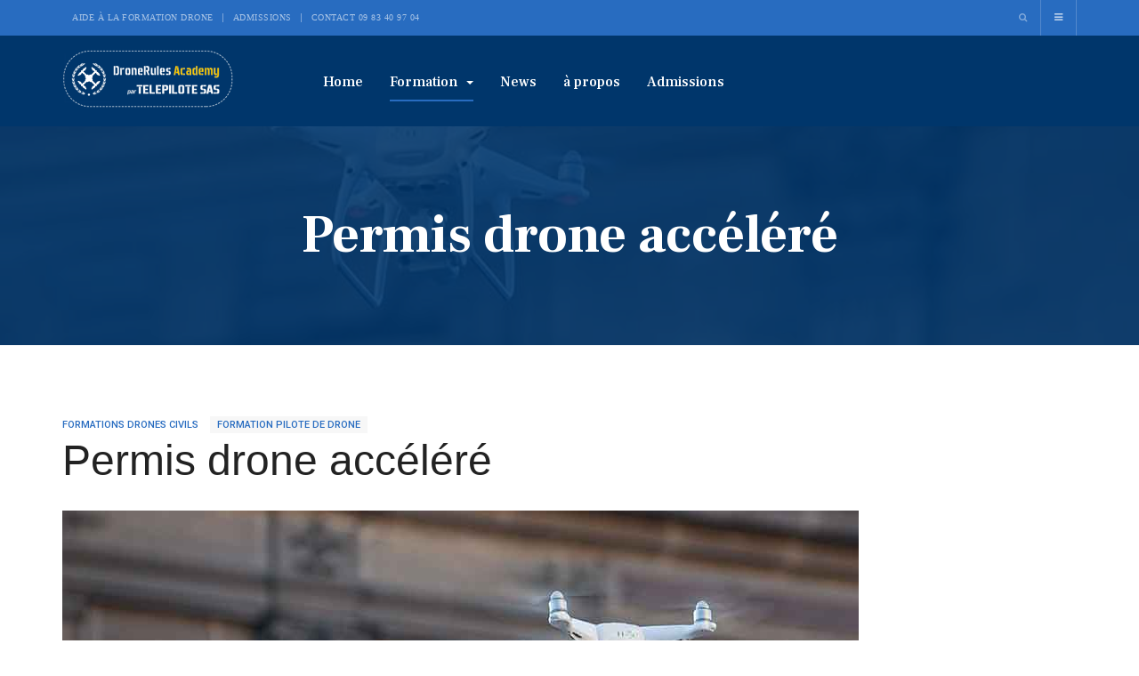

--- FILE ---
content_type: text/html; charset=utf-8
request_url: https://www.dronerules.academy/nos-formations-drones/pilote-de-drone/formation-de-pilote-de-drone-civil
body_size: 11808
content:

<!DOCTYPE html>
<html lang="fr-fr" dir="ltr"
	  class='com_content view-article itemid-340 j39 mm-hover'>

<head>
	<base href="https://www.dronerules.academy/nos-formations-drones/pilote-de-drone/formation-de-pilote-de-drone-civil" />
	<meta http-equiv="content-type" content="text/html; charset=utf-8" />
	<meta name="keywords" content="formation drone, pilote de drone, ecole drone, permis drone, open, spécifique, sts 01, sts02" />
	<meta name="description" content="Formation de pilote de drone civil accéléré" />
	<meta name="generator" content="Joomla! - Open Source Content Management" />
	<title>Formation de pilote de drone civil accéléré - DroneRules Academy par TELEPILOTE SAS</title>
	<link href="/templates/ja_alumni/favicon.ico" rel="shortcut icon" type="image/vnd.microsoft.icon" />
	<link href="/t3-assets/css/css-c2c5c-19809.css" rel="stylesheet" type="text/css" media="all" />
	<link href="/t3-assets/css/css-8a451-72467.css" rel="stylesheet" type="text/css" media="all" />
	<link href="//fonts.googleapis.com/css?family=Frank+Ruhl+Libre:400,500,700|Libre+Franklin:400,500,700" rel="stylesheet" type="text/css" />
	<link href="//fonts.googleapis.com/css?family=Roboto:400,500,700,900" rel="stylesheet" type="text/css" />
	<link href="/t3-assets/css/css-57e4f-72467.css" rel="stylesheet" type="text/css" media="all" />
	<script type="application/json" class="joomla-script-options new">{"csrf.token":"aeb508b14cfa7e1e8b75b60ddeb8a872","system.paths":{"root":"","base":""},"system.keepalive":{"interval":840000,"uri":"\/component\/ajax\/?format=json"},"joomla.jtext":{"JLIB_FORM_FIELD_INVALID":"Champ invalide&#160;:&#160;"}}</script>
	<script src="/t3-assets/js/js-eab3a-19809.js" type="text/javascript"></script>
	<script src="https://www.dronerules.academy/media/com_acymailing/js/acymailing_module.js?v=561" type="text/javascript" async="async"></script>
	<script src="/t3-assets/js/js-5b1f4-99488.js" type="text/javascript"></script>
	<script type="text/javascript">
	window.addEvent('domready', function(){
						$$('dl#article65-tabs.tabs').each(function(tabs){
							new JTabs(tabs, {"titleSelector": "dt.tabs","descriptionSelector": "dd.tabs","useStorage": true});
						});
					});jQuery(function($){ initTooltips(); $("body").on("subform-row-add", initTooltips); function initTooltips (event, container) { container = container || document;$(container).find(".hasTooltip").tooltip({"html": true,"container": "body"});} });jQuery(window).on('load',  function() {
				new JCaption('img.caption');
			});	if(typeof acymailingModule == 'undefined'){
				var acymailingModule = [];
			}
			
			acymailingModule['emailRegex'] = /^[a-z0-9!#$%&\'*+\/=?^_`{|}~-]+(?:\.[a-z0-9!#$%&\'*+\/=?^_`{|}~-]+)*\@([a-z0-9-]+\.)+[a-z0-9]{2,10}$/i;

			acymailingModule['NAMECAPTION'] = 'Nom Prénom';
			acymailingModule['NAME_MISSING'] = 'Please enter your name';
			acymailingModule['EMAILCAPTION'] = 'Courriel';
			acymailingModule['VALID_EMAIL'] = 'Please enter a valid e-mail address';
			acymailingModule['ACCEPT_TERMS'] = 'Please check the Terms and Conditions';
			acymailingModule['CAPTCHA_MISSING'] = 'The captcha is invalid, please try again';
			acymailingModule['NO_LIST_SELECTED'] = 'Please select the lists you want to subscribe to';
		jQuery(function($) {
			 $('.hasTip').each(function() {
				var title = $(this).attr('title');
				if (title) {
					var parts = title.split('::', 2);
					var mtelement = document.id(this);
					mtelement.store('tip:title', parts[0]);
					mtelement.store('tip:text', parts[1]);
				}
			});
			var JTooltips = new Tips($('.hasTip').get(), {"maxTitleChars": 50,"fixed": false});
		});
	</script>

	
<!-- META FOR IOS & HANDHELD -->
	<meta name="viewport" content="width=device-width, initial-scale=1.0, maximum-scale=1.0, user-scalable=no"/>
	<style type="text/stylesheet">
		@-webkit-viewport   { width: device-width; }
		@-moz-viewport      { width: device-width; }
		@-ms-viewport       { width: device-width; }
		@-o-viewport        { width: device-width; }
		@viewport           { width: device-width; }
	</style>
	<script type="text/javascript">
		//<![CDATA[
		if (navigator.userAgent.match(/IEMobile\/10\.0/)) {
			var msViewportStyle = document.createElement("style");
			msViewportStyle.appendChild(
				document.createTextNode("@-ms-viewport{width:auto!important}")
			);
			document.getElementsByTagName("head")[0].appendChild(msViewportStyle);
		}
		//]]>
	</script>
<meta name="HandheldFriendly" content="true"/>
<meta name="apple-mobile-web-app-capable" content="YES"/>
<!-- //META FOR IOS & HANDHELD -->




<!-- Le HTML5 shim and media query for IE8 support -->
<!--[if lt IE 9]>
<script src="//html5shim.googlecode.com/svn/trunk/html5.js"></script>
<script type="text/javascript" src="/plugins/system/t3/base-bs3/js/respond.min.js"></script>
<![endif]-->

<!-- You can add Google Analytics here or use T3 Injection feature -->

</head>

<body class="">

<div class="t3-wrapper"> <!-- Need this wrapper for off-canvas menu. Remove if you don't use of-canvas -->

  
	<!-- TOPBAR -->
	<div class="wrap t3-topbar ">
    <div class="container">
      <div class="row">
        
				<!-- Top Bar -->
        					<div class="topbar hidden-xs hidden-sm hidden-md col-lg-6">
						<ul class="nav nav-pills nav-stacked menu">
<li class="item-188"><a href="/financerformationdrone" class="" title="Aide à la formation drone">Aide à la formation drone </a></li><li class="item-338"><a href="/contactez-nous" class="">Admissions</a></li><li class="item-371"><span class="nav-header ">Contact 09 83 40 97 04</span>
</li></ul>

					</div>
                <!-- // Top Bar -->

        					<div class="topbar-right pull-right col-xs-8 col-md-4">

						<!-- Off Canvas -->
													
<button class="btn btn-primary off-canvas-toggle " type="button" data-pos="right" data-nav="#t3-off-canvas" data-effect="off-canvas-effect-4">
  <i class="fa fa-bars"></i>
</button>

<!-- OFF-CANVAS SIDEBAR -->
<div id="t3-off-canvas" class="t3-off-canvas ">

  <div class="t3-off-canvas-header">
    <h2 class="t3-off-canvas-header-title">Sidebar</h2>
    <button type="button" class="close" data-dismiss="modal" aria-hidden="true">&times;</button>
  </div>

  <div class="t3-off-canvas-body">
    <div class="t3-module module " id="Mod177"><div class="module-inner"><h3 class="module-title "><span>Main Navigation</span></h3><div class="module-ct"><ul class="nav nav-pills nav-stacked menu">
<li class="item-101 default"><a href="/" class="" title="Formation Pilote de Drone">Home</a></li><li class="item-339 active deeper dropdown parent"><a href="/nos-formations-drones" class=" dropdown-toggle" title="Nos formations drones" data-toggle="dropdown">Formation<em class="caret"></em></a><ul class="dropdown-menu"><li class="item-342 active dropdown-submenu parent"><a href="/nos-formations-drones/pilote-de-drone" class="">Pilote de drone</a><ul class="dropdown-menu"><li class="item-344"><a href="/nos-formations-drones/pilote-de-drone/formation-drone-obligatoire-pratique-theorie" class="" title="Formation Pratique &amp; Théorie Drone">Pratique &amp; Théorie Drone</a></li><li class="item-350"><a href="/nos-formations-drones/pilote-de-drone/essentiel-drone" class="" title="Formation drone obligatoire Essentiel S1 S2 S3 ">Formation drone obligatoire Essentiel STS01 STS2</a></li><li class="item-349"><a href="/nos-formations-drones/pilote-de-drone/pratique-pilote-de-drone" class="" title="Pratique pilote de drone">Pratique pilote de drone</a></li><li class="item-340 current active"><a href="/nos-formations-drones/pilote-de-drone/formation-de-pilote-de-drone-civil" class="" title="Formation de pilote de drone civil accéléré">Cursus accéléré</a></li></ul></li><li class="item-343 dropdown-submenu parent"><a href="/nos-formations-drones/metier-du-drone" class="">Métier du drone</a><ul class="dropdown-menu"><li class="item-345"><a href="/nos-formations-drones/metier-du-drone/prise-de-vue-aerienne" class="">Opérateur prise de vue drone</a></li><li class="item-351"><a href="/nos-formations-drones/metier-du-drone/operateur-drone-btp-genie-civil" class="">Opérateur drone BTP Génie Civil</a></li><li class="item-353"><a href="/nos-formations-drones/metier-du-drone/expert-drone-btp" class="">Expert Drone BTP</a></li></ul></li><li class="item-347 dropdown-submenu parent"><a href="/nos-formations-drones/specialisation" class="">Spécialisation</a><ul class="dropdown-menu"><li class="item-346"><a href="/nos-formations-drones/specialisation/photogrammetrie-en-drone" class="">Photogrammétrie en drone</a></li><li class="item-360"><a href="/nos-formations-drones/specialisation/prise-de-vue-en-drone" class="" title="Prise de vue en drone audiovisuel">Prise de vue en drone</a></li><li class="item-361"><a href="/nos-formations-drones/specialisation/realisation-audiovisuelle-en-drone-sol" class="" title="Réalisation audiovisuelle en drone">Réalisation audiovisuelle en drone/sol</a></li><li class="item-348"><a href="/nos-formations-drones/specialisation/thermographie" class="">Thermographie</a></li><li class="item-359"><a href="/nos-formations-drones/specialisation/formation-inspection-batiment-en-drone" class="" title="Formation inspection bâtiment en drone">Formation inspection bâtiment en drone</a></li></ul></li></ul></li><li class="item-146"><a href="/drone-news" class="" title="Nouveauté TELEPILOTE SAS l'école des pilotes de drones">News</a></li><li class="item-155"><a href="/ecoledudronetelepilotesas" class="" title="à propos de TELEPILOTE SAS">à propos</a></li><li class="item-356"><a href="/admissions" class="" title="S’inscrire en formation drone">Admissions</a></li></ul>
</div></div></div><div class="t3-module module hidden-lg hidden-md " id="Mod176"><div class="module-inner"><h3 class="module-title "><span>Top Navigation</span></h3><div class="module-ct"><ul class="nav nav-pills nav-stacked menu">
<li class="item-188"><a href="/financerformationdrone" class="" title="Aide à la formation drone">Aide à la formation drone </a></li><li class="item-338"><a href="/contactez-nous" class="">Admissions</a></li><li class="item-371"><span class="nav-header ">Contact 09 83 40 97 04</span>
</li></ul>
</div></div></div>
  </div>

</div>
<!-- //OFF-CANVAS SIDEBAR -->

						
						<!-- head search -->
													<div class="dropdown nav-search pull-right">
								<a data-toggle="dropdown" href="#" class="dropdown-toggle">
									<i class="fa fa-search"></i>									
								</a>
								<div class="nav-child dropdown-menu container">
									<div class="dropdown-menu-inner">
										<!-- Modal -->
<div class="modal fade" id="ja-login-form" tabindex="-1" role="dialog">
  <div class="modal-dialog" role="document">
    <div class="modal-content">
      <div class="tab-wrapper">
      	<div class="tab-nav-wrapper">
          <ul class="nav nav-tabs clearfix" role="tablist">
            <li class="active" role="presentation" id="ja-user-login-tab"><a href="#ja-user-login" aria-controls="ja-user-login" role="tab" data-toggle="tab">Login</a></li>
            
                      </ul>
        </div>
        <div class="tab-content clearfix">
	        <!-- LOGIN FORM CONTENT-->
					<div class="tab-pane active" id="ja-user-login">
											  <form action="/nos-formations-drones/pilote-de-drone/formation-de-pilote-de-drone-civil" method="post" name="form-login" id="login-form" >
							<div class="pretext">
															</div>
							<fieldset class="userdata">
								<p id="form-login-username">
									<label for="modlgn-username">Username</label>
									<input id="modlgn-username" type="text" name="username" class="inputbox"  size="18" />
								</p>
								<p id="form-login-password">
									<label for="modlgn-passwd">Password</label>
									<input id="modlgn-passwd" type="password" name="password" class="inputbox" size="18"  />
								</p>
																								<p id="form-login-remember">
									<label for="modlgn-remember">Remember Me</label>
									<input id="modlgn-remember" type="checkbox" name="remember" class="inputbox" value="yes"/>
								</p>
															</fieldset>
							<div class="action-button">
								<ul class="list-styled style-3">
									<li>
										<a href="/component/users/?view=reset&amp;Itemid=101">
										Forgot your password ?</a>
									</li>
									<li>
										<a href="/component/users/?view=remind&amp;Itemid=101">
										Forgot your username ?</a>
									</li>
																	</ul>
						        								<button class="btn btn-primary" >Login</button>
						    <button type="button" class="btn btn-inverse" data-dismiss="modal" aria-label="Close">CLOSE</button>
								<input type="hidden" name="option" value="com_users" />
								<input type="hidden" name="task" value="user.login" />
								<input type="hidden" name="return" value="aHR0cHM6Ly93d3cuZHJvbmVydWxlcy5hY2FkZW15L25vcy1mb3JtYXRpb25zLWRyb25lcy9waWxvdGUtZGUtZHJvbmUvZm9ybWF0aW9uLWRlLXBpbG90ZS1kZS1kcm9uZS1jaXZpbA==" />
								<input type="hidden" name="aeb508b14cfa7e1e8b75b60ddeb8a872" value="1" />							</div>
					    </form>
				    </div>
				    <!-- //LOGIN FORM CONTENT-->
	      
				    <!-- Register FORM content-->
						<div class="tab-pane " id="ja-user-register"  >
							
							<form id="member-registration" action="/component/users/?task=registration.register&amp;Itemid=101" method="post" class="form-validate">
								<fieldset>
																	<dl>
										<dt>
											<label  class="required" for="jform_name" id="jform_name-lbl" title="">Name:</label>
											<em> (*)</em>
										</dt>						
										<dd><input type="text" size="30" class="required inputbox" value="" id="jform_name" name="jform[name]"></dd>

										<dt>
											<label title="" class="required" for="jform_username" id="jform_username-lbl">Username:</label>
											<em> (*)</em>	
										</dt>						
										<dd><input type="text" size="30" class="validate-username required inputbox" value="" id="jform_username" name="jform[username]"></dd>

										<dt>
											<label title="" class="required" for="jform_password1" id="jform_password1-lbl">Password:</label>
											<em> (*)</em>
										</dt>						
										<dd><input type="password" size="30" class="validate-password required inputbox" autocomplete="off" value="" id="jform_password1" name="jform[password1]"></dd>
										
										<dt>
											<label title="" class="required" for="jform_password2" id="jform_password2-lbl">Confirm Password:</label>
											<em> (*)</em>
										</dt>						
										<dd><input type="password" size="30" class="validate-password required inputbox" autocomplete="off" value="" id="jform_password2" name="jform[password2]"></dd>
										
										<dt>
											<label title="" class="required" for="jform_email1" id="jform_email1-lbl">Email:</label>
											<em> (*)</em>	
										</dt>						
										<dd><input type="text" size="30" class="validate-email required inputbox" value="" id="jform_email1" name="jform[email1]"></dd>
										
										<dt>
											<label title="" class="required" for="jform_email2" id="jform_email2-lbl">Confirm email Address:</label>
											<em> (*)</em>	
										</dt>						
										<dd><input type="text" size="30" class="validate-email required inputbox" value="" id="jform_email2" name="jform[email2]"></dd>
										
																			</dl>
								</fieldset>
								
								<div class="action-button">
									<p>Fields marked with an asterisk (*) are required.</p>
									<button type="submit" class="validate btn btn-primary">Create an account</button>
									<button type="button" class="btn btn-inverse" data-dismiss="modal" aria-label="Close">CLOSE</button>
									<div>
										<input type="hidden" name="option" value="com_users" />
										<input type="hidden" name="task" value="registration.register" />
										<input type="hidden" name="aeb508b14cfa7e1e8b75b60ddeb8a872" value="1" />									</div>
								</div>
							</form>
								<!-- Old code -->
						</div>
						<!-- //Register FORM content-->
					</div>
      </div>
    </div>
  </div>
</div>
<ul class="ja-login">
			<li>
			<a class="login-switch" href="#" data-toggle="modal" data-target="#ja-login-form" title="Login">
				<i class="fa fa-sign-in"></i>
				<span class="hidden-xs">Login</span>
			</a>
		</li>
		
	</ul>

<script>
(function($){
$(document).ready(function(){
		$('.login-switch').on('click',  function(){
			$('#ja-user-login-tab, #ja-user-register-tab, #ja-user-login, #ja-user-register').removeClass('active');
	    $('#ja-user-login-tab, #ja-user-login').addClass('active');
		});

		$('.register-switch').on('click',  function(){
			$('#ja-user-login-tab, #ja-user-register-tab, #ja-user-login, #ja-user-register').removeClass('active');
	    $('#ja-user-register-tab, #ja-user-register').addClass('active');
		});
	});
})(jQuery);
</script>
									</div>
								</div>
							</div>
												<!-- //head search -->

						<!-- topbar right -->
												<!-- // topbar right -->
					</div>
              </div>
    </div>
	</div>
	<!-- //TOPBAR -->

	
  
<!-- HEADER -->
<header id="t3-header" class="t3-header">
	<div class="container">
		<div class="row">

			<!-- LOGO -->
			<div class="col-xs-6 col-sm-3 col-md-3 logo">
				<div class="logo-image logo-control">
					<a href="/" title="FORMATION DRONE">
													<img class="logo-img" src="/images/formationdrone-logo.png" alt="FORMATION DRONE" />
																			<img class="logo-img-sm" src="/images/formationdrone-logo.png" alt="FORMATION DRONE" />
												<span>FORMATION DRONE</span>
					</a>
					<small class="site-slogan">Centre de formation du drone civil</small>
				</div>
			</div>
			<!-- //LOGO -->

			<!-- MAIN NAVIGATION -->
			<nav id="t3-mainnav" class="col-xs-6 col-sm-9 col-md-8 navbar navbar-default t3-mainnav pull-right">

					<!-- Brand and toggle get grouped for better mobile display -->
					<div class="navbar-header">
					
																				<button type="button" class="navbar-toggle" data-toggle="collapse" data-target=".t3-navbar-collapse">
								<i class="fa fa-bars"></i>
							</button>
											</div>

											<div class="t3-navbar-collapse navbar-collapse collapse"></div>
					
					<div class="t3-navbar navbar-collapse collapse">
						<div  class="t3-megamenu"  data-responsive="true">
<ul itemscope itemtype="http://www.schema.org/SiteNavigationElement" class="nav navbar-nav level0">
<li itemprop='name'  data-id="101" data-level="1">
<a itemprop='url' class=""  href="/"  title="Formation Pilote de Drone"   data-target="#">Home </a>

</li>
<li itemprop='name' class="active dropdown mega mega-align-justify" data-id="339" data-level="1" data-alignsub="justify">
<a itemprop='url' class=" dropdown-toggle"  href="/nos-formations-drones"  title="Nos formations drones"   data-target="#" data-toggle="dropdown">Formation <em class="caret"></em></a>

<div class="nav-child dropdown-menu mega-dropdown-menu col-xs-12"  ><div class="mega-dropdown-inner">
<div class="row">
<div class="col-xs-4 mega-col-nav" data-width="4"><div class="mega-inner">
<ul itemscope itemtype="http://www.schema.org/SiteNavigationElement" class="mega-nav level1">
<li itemprop='name' class="active mega mega-group" data-id="342" data-level="2" data-group="1">
<a itemprop='url' class=" dropdown-header mega-group-title"  href="/nos-formations-drones/pilote-de-drone"   data-target="#">Pilote de drone </a>

<div class="nav-child mega-group-ct"  ><div class="mega-dropdown-inner">
<div class="row">
<div class="col-xs-12 mega-col-nav" data-width="12"><div class="mega-inner">
<ul itemscope itemtype="http://www.schema.org/SiteNavigationElement" class="mega-nav level2">
<li itemprop='name'  data-id="344" data-level="3">
<a itemprop='url' class=""  href="/nos-formations-drones/pilote-de-drone/formation-drone-obligatoire-pratique-theorie"  title="Formation Pratique &amp; Théorie Drone"   data-target="#">Pratique &amp; Théorie Drone </a>

</li>
<li itemprop='name'  data-id="350" data-level="3">
<a itemprop='url' class=""  href="/nos-formations-drones/pilote-de-drone/essentiel-drone"  title="Formation drone obligatoire Essentiel S1 S2 S3 "   data-target="#">Formation drone obligatoire Essentiel STS01 STS2 </a>

</li>
<li itemprop='name'  data-id="349" data-level="3">
<a itemprop='url' class=""  href="/nos-formations-drones/pilote-de-drone/pratique-pilote-de-drone"  title="Pratique pilote de drone"   data-target="#">Pratique pilote de drone </a>

</li>
<li itemprop='name' class="current active" data-id="340" data-level="3">
<a itemprop='url' class=""  href="/nos-formations-drones/pilote-de-drone/formation-de-pilote-de-drone-civil"  title="Formation de pilote de drone civil accéléré"   data-target="#">Cursus accéléré </a>

</li>
</ul>
</div></div>
</div>
</div></div>
</li>
</ul>
</div></div>
<div class="col-xs-4 mega-col-nav" data-width="4"><div class="mega-inner">
<ul itemscope itemtype="http://www.schema.org/SiteNavigationElement" class="mega-nav level1">
<li itemprop='name' class="mega mega-group" data-id="343" data-level="2" data-group="1">
<a itemprop='url' class=" dropdown-header mega-group-title"  href="/nos-formations-drones/metier-du-drone"   data-target="#">Métier du drone </a>

<div class="nav-child mega-group-ct"  ><div class="mega-dropdown-inner">
<div class="row">
<div class="col-xs-12 mega-col-nav" data-width="12"><div class="mega-inner">
<ul itemscope itemtype="http://www.schema.org/SiteNavigationElement" class="mega-nav level2">
<li itemprop='name'  data-id="345" data-level="3">
<a itemprop='url' class=""  href="/nos-formations-drones/metier-du-drone/prise-de-vue-aerienne"   data-target="#">Opérateur prise de vue drone </a>

</li>
<li itemprop='name'  data-id="351" data-level="3">
<a itemprop='url' class=""  href="/nos-formations-drones/metier-du-drone/operateur-drone-btp-genie-civil"   data-target="#">Opérateur drone BTP Génie Civil </a>

</li>
<li itemprop='name'  data-id="353" data-level="3">
<a itemprop='url' class=""  href="/nos-formations-drones/metier-du-drone/expert-drone-btp"   data-target="#">Expert Drone BTP </a>

</li>
</ul>
</div></div>
</div>
</div></div>
</li>
</ul>
</div></div>
<div class="col-xs-4 mega-col-nav" data-width="4"><div class="mega-inner">
<ul itemscope itemtype="http://www.schema.org/SiteNavigationElement" class="mega-nav level1">
<li itemprop='name' class="mega mega-group" data-id="347" data-level="2" data-group="1">
<a itemprop='url' class=" dropdown-header mega-group-title"  href="/nos-formations-drones/specialisation"   data-target="#">Spécialisation </a>

<div class="nav-child mega-group-ct"  ><div class="mega-dropdown-inner">
<div class="row">
<div class="col-xs-12 mega-col-nav" data-width="12"><div class="mega-inner">
<ul itemscope itemtype="http://www.schema.org/SiteNavigationElement" class="mega-nav level2">
<li itemprop='name'  data-id="346" data-level="3">
<a itemprop='url' class=""  href="/nos-formations-drones/specialisation/photogrammetrie-en-drone"   data-target="#">Photogrammétrie en drone </a>

</li>
<li itemprop='name'  data-id="360" data-level="3">
<a itemprop='url' class=""  href="/nos-formations-drones/specialisation/prise-de-vue-en-drone"  title="Prise de vue en drone audiovisuel"   data-target="#">Prise de vue en drone </a>

</li>
<li itemprop='name'  data-id="361" data-level="3">
<a itemprop='url' class=""  href="/nos-formations-drones/specialisation/realisation-audiovisuelle-en-drone-sol"  title="Réalisation audiovisuelle en drone"   data-target="#">Réalisation audiovisuelle en drone/sol </a>

</li>
<li itemprop='name'  data-id="348" data-level="3">
<a itemprop='url' class=""  href="/nos-formations-drones/specialisation/thermographie"   data-target="#">Thermographie </a>

</li>
<li itemprop='name'  data-id="359" data-level="3">
<a itemprop='url' class=""  href="/nos-formations-drones/specialisation/formation-inspection-batiment-en-drone"  title="Formation inspection bâtiment en drone"   data-target="#">Formation inspection bâtiment en drone </a>

</li>
</ul>
</div></div>
</div>
</div></div>
</li>
</ul>
</div></div>
</div>
</div></div>
</li>
<li itemprop='name'  data-id="146" data-level="1">
<a itemprop='url' class=""  href="/drone-news"  title="Nouveauté TELEPILOTE SAS l'école des pilotes de drones"   data-target="#">News </a>

</li>
<li itemprop='name'  data-id="155" data-level="1">
<a itemprop='url' class=""  href="/ecoledudronetelepilotesas"  title="à propos de TELEPILOTE SAS"   data-target="#">à propos </a>

</li>
<li itemprop='name'  data-id="356" data-level="1">
<a itemprop='url' class=""  href="/admissions"  title="S’inscrire en formation drone"   data-target="#">Admissions </a>

</li>
</ul>
</div>

					</div>

			</nav>
			<!-- //MAIN NAVIGATION -->

		</div>
	</div>
</header>
<!-- //HEADER -->


  


  
	<!-- masthead -->
	<div class="wrap t3-masthead ">
			<div class="ja-masthead" style="background-image: url('/images/formation-drone-acceleree.jpg')">
	    <div class="ja-masthead-detail">
		<h3 class="ja-masthead-title">Permis drone accéléré</h3>
        	</div>
</div>	
	</div>
	<!-- //masthead -->


	


  
<div id="t3-mainbody" class="container t3-mainbody">
	<div class="row">

		<!-- MAIN CONTENT -->
		<div id="t3-content" class="t3-content col-xs-12">
						

<div class="item-page clearfix">


<!-- Article -->
<article itemscope itemtype="http://schema.org/Article">
  <meta itemscope itemprop="mainEntityOfPage"  itemType="https://schema.org/WebPage" itemid="https://google.com/article"/>
	<meta itemprop="inLanguage" content="fr-FR" />

<!-- Aside -->
<aside class="article-aside clearfix">
    	<dl class="article-info  muted">

		
			<dt class="article-info-term">
													Détails							</dt>

			
										<dd class="parent-category-name hasTooltip" title="Catégorie parente: ">
				<i class="fa fa-folder"></i>
									<a href="/nos-formations-drones" ><span itemprop="genre">Formations drones civils</span></a>							</dd>			
										<dd class="category-name hasTooltip" title="Catégorie : ">
				<i class="fa fa-folder-open"></i>
									<a href="/nos-formations-drones/pilote-de-drone" ><span itemprop="genre">Formation pilote de drone</span></a>							</dd>			
					
			</dl>
    
  </aside>  

	
<header class="article-header clearfix">
	<h1 class="article-title" itemprop="headline">
					<a href="/nos-formations-drones/pilote-de-drone/formation-de-pilote-de-drone-civil" itemprop="url" title="Permis drone accéléré">
				Permis drone accéléré</a>
			</h1>

			</header>



<!-- VIDEO -->

<!-- // VIDEO -->


	

	
	<div class="pull-none item-image article-image article-image-full">
    <span itemprop="image" itemscope itemtype="https://schema.org/ImageObject">
      <img
                src="/images/formation-pilote-drone-acceleree.jpg"
        alt="formation pilote drone accélérée" itemprop="url" />
      <meta itemprop="height" content="auto" />
      <meta itemprop="width" content="auto" />
    </span>
	</div>

	
	<!-- EVENT -->
		<!-- // EVENT -->

	
	
	<section class="article-content clearfix" itemprop="articleBody">
		<p style="text-align: justify;">Cours théorique et pratique obligatoire et réglementaire conforme au programme de la Direction générale de l'aviation civile en vue d'une activité de pilote de drone professionnel.</p>
 
<h3 style="text-align: justify;">Présentation du Permis drone</h3>
<p style="text-align: justify;">Cette formation permet au candidat d'acquérir progressivement la maturité indispensable à la gestion du vol en situations normale et dégradée. En conditions réelles et sans simulateur, cette formation garantit un nombre de vols conséquents afin d'être totalement opérationnelle : maîtrise des facteurs humains, de la gestion des obstacles, du travail aérien en conditions météorologiques dégradées (vent, température,...), de la sécurité, de la logistique, de l'énergie et de la qualité de vol. Cette certification met en oeuvre les moyens nécessaires à l'obtention des connaissances obligatoires pour le passage du Certificat d'aptitude théorique de télépilote délivré par la Direction générale de l'aviation civile. Le programme drone est complet et répond aux exigences de la DGAC en vue du passage du Certificat d’Aptitude Théorique Drone. Obtenir un résultat positif à l'examen de 75% de réponses correctes. Savoir télé-piloter un drone multirotor dans le cadre d'une activité professionnelle. Gérer la logistique terrain. Faire évoluer un drone dans l'espace aérien et apprendre les différents axes de pilotage manuel. Un livret de progression sera rempli quotidiennement. Connaître les principes généraux de la prise de vue et de la post-production technique et artistique.</p>
<h3 style="text-align: justify;">Objectif de la formation</h3>
<p style="text-align: justify;">Savoir télépiloter un drone multirotor en toute sécurité dans le but d’une activité professionnelle. Gérer la logistique terrain. Faire évoluer un drone dans l'espace aérien. Réglementer en toute sécurité et conformément aux exigences de la DGAC. Obtenir l'attestation (obligatoire) de formation des télépilotes ainsi que le livret de progression; répondre aux exigences de la DGAC; connaître le cadre réglementaire du drone civil. Maîtriser le pilotage en mode manuel gyrostabilisé en doubles commandes. Les procédures de base et les grands principes de sécurité sur le terrain. maintien en vol, Stationnaire avec assistance puis sans assistance. Contrôle du vol en hauteur et contrôle du lacet. Maintien des trajectoires dans l'axe du télépilote puis dans l'axe d'une route balisée, décollage et de l’atterrissage, contrôle des paramètres en vol. Maîtrise des effets de vent et effets de sol. Technique de crash maîtrisé.</p>
<hr />
<h3 style="text-align: justify;">Contenu de la Formation: Permis drone</h3>
<h4 style="text-align: justify;">Premier jour</h4>
<p style="text-align: justify;">Les batteries, les chargeurs, aérodynamique, mécanique de vol électronique système les éléments de sécurité (extincteurs, gants, lunettes, …)  vol en doubles commandes sur site de vol intérieur / extérieur en doubles commandes - prise en main des axes: tangage et roulis (en mode atti) stabiliser son drone; effectuer l’atterrissage sur piste à 5m avec assistance axes gaz / lacet); travailler les quatre axes</p>
<h4 style="text-align: justify;">Deuxième jour</h4>
<p style="text-align: justify;">Législation drone et préparation de missions; les différents éléments indispensables au contrôle de la faisabilité de la mission; les besoins client, les scénarios s1 à s4, vol intérieur / extérieur en doubles commandes, axes: tangage, roulis, gaz, lacet (en mode atti), décollage; le test des axes check des contrôle vol, mise en stationnaire au point central, déplacement diagonal, atterrissage sur piste à 5m le troisième jour</p>
<h4 style="text-align: justify;">Troisième jour</h4>
<p style="text-align: justify;">Préparation missions: seront remis à chaque stagiaire, complété par l’imprimé listant tous les documents nécessaires sur le lieu de la mission., réglementation, cartographie, d – sup-aip/notam, initiation aux mouvements et déplacement pour trajectoires complexes, vol en doubles commandes, axes: tangage, roulis, gaz, lacet (en mode atti), démarrage des moteurs, décollage, test des axes, mise en stationnaire au point central, déplacement du drone de cône en cône en orientant vers le cône suivant (90° et 180°), mise en stationnaire de 10 secondes, atterrissage sur piste à 5m</p>
<h4 style="text-align: justify;">Le quatrième jour</h4>
<p style="text-align: justify;">Météorologie/aérologie, réalisation et préparation de la mission, travaux pratiques de mise en situation avec une adresse à vérifier (dgac, sia, aeroweb, dji, …), initiation aux mouvements et déplacement pour trajectoires complexes, vol en doubles commandes sur site  extérieur  - combinaison des axes: tangage, roulis, gaz, lacet et mouvement complexe (en mode atti et atti + gps), décollage, le test des axes, mise en stationnaire au point central., déplacement du drone de cône en cône avec une orientation vers le cône suivant, virer à l’aplomb de chaque point en combinant les actions des lacets et de roulis, élévation à l’aplomb du cône central de hauteur de 20m (dolly), combinaison de manche, en utilisant l’axe de roulis combiné au lacet inverse, soutenu par l’axe de tangage, virage 180, point d’intérêt, atterrissage sur piste à 5m puis 10 mètres</p>
<h4 style="text-align: justify;">Cinquième jour</h4>
<p style="text-align: justify;">Le lâché, faisabilité d’une mission, munis de toute leur documentation, des guides, etc. Finalisation des cours théoriques, sur site de vol extérieur en doubles commandes puis en autonome, combinaison des axes: tangage, roulis, gaz, lacet et mouvement complexe (en mode atti et atti + gps), test de reprise de contrôle rapide, d’un drone proche d’un obstacle où du sol à une distance de 100 m du télépilote., révision des exercices de vol complexe, mouvement de drone en mode gps et manuel (atti) mise en oeuvre dji go et vol avec machine de travail de type phantom 4 /pro/mavic</p>
 <dl class="tabs" id="article65-tabs"><dt style="display:none;"></dt><dd style="display:none;"> <p style="text-align: justify;">Cours théorique et pratique obligatoire et réglementaire conforme au programme de la Direction générale de l'aviation civile en vue d'une activité de pilote de drone professionnel.</p>
 
<h3 style="text-align: justify;">Présentation du Permis drone</h3>
<p style="text-align: justify;">Cette formation permet au candidat d'acquérir progressivement la maturité indispensable à la gestion du vol en situations normale et dégradée. En conditions réelles et sans simulateur, cette formation garantit un nombre de vols conséquents afin d'être totalement opérationnelle : maîtrise des facteurs humains, de la gestion des obstacles, du travail aérien en conditions météorologiques dégradées (vent, température,...), de la sécurité, de la logistique, de l'énergie et de la qualité de vol. Cette certification met en oeuvre les moyens nécessaires à l'obtention des connaissances obligatoires pour le passage du Certificat d'aptitude théorique de télépilote délivré par la Direction générale de l'aviation civile. Le programme drone est complet et répond aux exigences de la DGAC en vue du passage du Certificat d’Aptitude Théorique Drone. Obtenir un résultat positif à l'examen de 75% de réponses correctes. Savoir télé-piloter un drone multirotor dans le cadre d'une activité professionnelle. Gérer la logistique terrain. Faire évoluer un drone dans l'espace aérien et apprendre les différents axes de pilotage manuel. Un livret de progression sera rempli quotidiennement. Connaître les principes généraux de la prise de vue et de la post-production technique et artistique.</p>
<h3 style="text-align: justify;">Objectif de la formation</h3>
<p style="text-align: justify;">Savoir télépiloter un drone multirotor en toute sécurité dans le but d’une activité professionnelle. Gérer la logistique terrain. Faire évoluer un drone dans l'espace aérien. Réglementer en toute sécurité et conformément aux exigences de la DGAC. Obtenir l'attestation (obligatoire) de formation des télépilotes ainsi que le livret de progression; répondre aux exigences de la DGAC; connaître le cadre réglementaire du drone civil. Maîtriser le pilotage en mode manuel gyrostabilisé en doubles commandes. Les procédures de base et les grands principes de sécurité sur le terrain. maintien en vol, Stationnaire avec assistance puis sans assistance. Contrôle du vol en hauteur et contrôle du lacet. Maintien des trajectoires dans l'axe du télépilote puis dans l'axe d'une route balisée, décollage et de l’atterrissage, contrôle des paramètres en vol. Maîtrise des effets de vent et effets de sol. Technique de crash maîtrisé.</p>
<hr />
<h3 style="text-align: justify;">Contenu de la Formation: Permis drone</h3>
<h4 style="text-align: justify;">Premier jour</h4>
<p style="text-align: justify;">Les batteries, les chargeurs, aérodynamique, mécanique de vol électronique système les éléments de sécurité (extincteurs, gants, lunettes, …)  vol en doubles commandes sur site de vol intérieur / extérieur en doubles commandes - prise en main des axes: tangage et roulis (en mode atti) stabiliser son drone; effectuer l’atterrissage sur piste à 5m avec assistance axes gaz / lacet); travailler les quatre axes</p>
<h4 style="text-align: justify;">Deuxième jour</h4>
<p style="text-align: justify;">Législation drone et préparation de missions; les différents éléments indispensables au contrôle de la faisabilité de la mission; les besoins client, les scénarios s1 à s4, vol intérieur / extérieur en doubles commandes, axes: tangage, roulis, gaz, lacet (en mode atti), décollage; le test des axes check des contrôle vol, mise en stationnaire au point central, déplacement diagonal, atterrissage sur piste à 5m le troisième jour</p>
<h4 style="text-align: justify;">Troisième jour</h4>
<p style="text-align: justify;">Préparation missions: seront remis à chaque stagiaire, complété par l’imprimé listant tous les documents nécessaires sur le lieu de la mission., réglementation, cartographie, d – sup-aip/notam, initiation aux mouvements et déplacement pour trajectoires complexes, vol en doubles commandes, axes: tangage, roulis, gaz, lacet (en mode atti), démarrage des moteurs, décollage, test des axes, mise en stationnaire au point central, déplacement du drone de cône en cône en orientant vers le cône suivant (90° et 180°), mise en stationnaire de 10 secondes, atterrissage sur piste à 5m</p>
<h4 style="text-align: justify;">Le quatrième jour</h4>
<p style="text-align: justify;">Météorologie/aérologie, réalisation et préparation de la mission, travaux pratiques de mise en situation avec une adresse à vérifier (dgac, sia, aeroweb, dji, …), initiation aux mouvements et déplacement pour trajectoires complexes, vol en doubles commandes sur site  extérieur  - combinaison des axes: tangage, roulis, gaz, lacet et mouvement complexe (en mode atti et atti + gps), décollage, le test des axes, mise en stationnaire au point central., déplacement du drone de cône en cône avec une orientation vers le cône suivant, virer à l’aplomb de chaque point en combinant les actions des lacets et de roulis, élévation à l’aplomb du cône central de hauteur de 20m (dolly), combinaison de manche, en utilisant l’axe de roulis combiné au lacet inverse, soutenu par l’axe de tangage, virage 180, point d’intérêt, atterrissage sur piste à 5m puis 10 mètres</p>
<h4 style="text-align: justify;">Cinquième jour</h4>
<p style="text-align: justify;">Le lâché, faisabilité d’une mission, munis de toute leur documentation, des guides, etc. Finalisation des cours théoriques, sur site de vol extérieur en doubles commandes puis en autonome, combinaison des axes: tangage, roulis, gaz, lacet et mouvement complexe (en mode atti et atti + gps), test de reprise de contrôle rapide, d’un drone proche d’un obstacle où du sol à une distance de 100 m du télépilote., révision des exercices de vol complexe, mouvement de drone en mode gps et manuel (atti) mise en oeuvre dji go et vol avec machine de travail de type phantom 4 /pro/mavic</p>
 </dd><dt class="tabs article65-tabs1"><span><h3><a href="javascript:void(0);">Inscription</a></h3></span></dt><dd class="tabs"> 
<p style="text-align: justify;">Vous pouvez vous inscrire une session de formation professionnalisant aux métiers du drone directement : </p>
<ul style="text-align: justify;">
<li style="text-align: justify;">par téléphone 09 83 40 97 04 </li>
<li style="text-align: justify;">par mail <span id="cloak359c04b37f9021a0f87b7262dcce9a10">Cette adresse e-mail est protégée contre les robots spammeurs. Vous devez activer le JavaScript pour la visualiser.</span><script type='text/javascript'>
				document.getElementById('cloak359c04b37f9021a0f87b7262dcce9a10').innerHTML = '';
				var prefix = '&#109;a' + 'i&#108;' + '&#116;o';
				var path = 'hr' + 'ef' + '=';
				var addy359c04b37f9021a0f87b7262dcce9a10 = 'c&#111;ns&#101;&#105;l' + '&#64;';
				addy359c04b37f9021a0f87b7262dcce9a10 = addy359c04b37f9021a0f87b7262dcce9a10 + 't&#101;l&#101;p&#105;l&#111;t&#101;' + '&#46;' + '&#111;rg';
				var addy_text359c04b37f9021a0f87b7262dcce9a10 = 'c&#111;ns&#101;&#105;l' + '&#64;' + 't&#101;l&#101;p&#105;l&#111;t&#101;' + '&#46;' + '&#111;rg';document.getElementById('cloak359c04b37f9021a0f87b7262dcce9a10').innerHTML += '<a ' + path + '\'' + prefix + ':' + addy359c04b37f9021a0f87b7262dcce9a10 + '\'>'+addy_text359c04b37f9021a0f87b7262dcce9a10+'<\/a>';
		</script></li>
</ul>
 </dd><dt class="tabs article65-tabs2"><span><h3><a href="javascript:void(0);">Informations complémentaires</a></h3></span></dt><dd class="tabs"> 
<p style="text-align: justify;">Tout le matériel de formation est fourni par le centre, des solutions d'hébergement sur le campus sont possibles (en sus) à 35 minuites de Paris Offre valable jusqu'au 25/10/2019 pour toute formation de pilote de drone civil en vue d'une activité professionnelle sur le territoire Français. La formation théorique peut être réalisée en E-Learning pour un montant de 220 euros TTC avec un accès illimité et une base d'entraînement au QCM en vue du passage au centre d'examen de la DGAC. Valable pour le centre de formation situé dans les Yvelines uniquement. Non cumulable avec l'offre MAP.</p>
 </dd><dt class="tabs article65-tabs3"><span><h3><a href="javascript:void(0);">Valable uniquement aux dates indiquées</a></h3></span></dt><dd class="tabs"> 
<p style="text-align: justify;">Du 22/07 au 26/07, du 29/07 au 02/07 du 05/08 au 09/08, du 26/08/ au 30/08, du 02/09 au 06/09, du 09/09 au 13/09, du 16/09 au 20/09, du 23/09 au 27/09, du 30/09 au 04/10, du 07/10 au 11/10, du 14/10 au 18/10</p> </dd></dl>	</section>

  <!-- footer -->
    <footer class="article-footer clearfix">
    	<dl class="article-info  muted">

		
					
			
										<dd class="hits">
					<i class="fa fa-eye"></i>
					<meta itemprop="interactionCount" content="UserPageVisits:8755" />
					Affichages : 8755			</dd>						</dl>
  </footer>
    <!-- //footer -->

  				<div class="tags">
																	<span class="tag-9 tag-list0" itemprop="keywords">
					<a href="/component/tags/tag/formation-drone-pratique" class="label label-info">
						formation drone pratique					</a>
				</span>
																				<span class="tag-10 tag-list1" itemprop="keywords">
					<a href="/component/tags/tag/ecole-du-drone" class="label label-info">
						ecole du drone					</a>
				</span>
																				<span class="tag-11 tag-list2" itemprop="keywords">
					<a href="/component/tags/tag/comment-devenir-pilote-de-drone" class="label label-info">
						comment devenir pilote de drone					</a>
				</span>
						</div>
		
			<ul class="pager pagenav">
	<li class="previous">
		<a class="hasTooltip" title="Formation drone OPEN A2" aria-label="Article précédent&nbsp;: Formation drone OPEN A2" href="/nos-formations-drones/pilote-de-drone/98-formation-drone-open-a2" rel="prev">
			<span class="icon-chevron-left" aria-hidden="true"></span> <span aria-hidden="true">Précédent</span>		</a>
	</li>
	<li class="next">
		<a class="hasTooltip" title="Pilote de drone S1 S2 S3 + Certificat d'Aptitude Théorique Drone" aria-label="Article suivant&nbsp;: Pilote de drone S1 S2 S3 + Certificat d'Aptitude Théorique Drone" href="/nos-formations-drones/pilote-de-drone/formation-drone-obligatoire-pratique-theorie" rel="next">
			<span aria-hidden="true">Suivant</span> <span class="icon-chevron-right" aria-hidden="true"></span>		</a>
	</li>
</ul>
	
	
	
</article>
<!-- //Article -->


</div>
		</div>
		<!-- //MAIN CONTENT -->

	</div>
</div> 


  


  

  
  
<!-- BACK TOP TOP BUTTON -->
<div id="back-to-top" data-spy="affix" data-offset-top="200" class="back-to-top hidden-xs hidden-sm affix-top">
  <button class="btn btn-primary" title="Back to Top"><i class="fa fa-long-arrow-up" aria-hidden="true"></i></button>
</div>

<script type="text/javascript">
(function($) {
  // Back to top
  $('#back-to-top').on('click', function(){
    $("html, body").animate({scrollTop: 0}, 500);
    return false;
  });
})(jQuery);
</script>
<!-- BACK TO TOP BUTTON -->

<!-- FOOTER -->
<footer id="t3-footer" class="wrap t3-footer">
			<div class="container">
    	<div class="t3-module module no-margin " id="Mod168"><div class="module-inner"><div class="module-ct"><div class="acymailing_module no-margin" id="acymailing_module_formAcymailing95611">
	<div class="acymailing_fulldiv" id="acymailing_fulldiv_formAcymailing95611"  >
		<form id="formAcymailing95611" action="/nos-formations-drones/pilote-de-drone/formation-de-pilote-de-drone-civil" onsubmit="return submitacymailingform('optin','formAcymailing95611', 0)" method="post" name="formAcymailing95611"  >
		<div class="acymailing_module_form" >
			<div class="acymailing_introtext">Recevoir notre Newsletter</div>			<table class="acymailing_form">
				<tr>
												<td class="acyfield_name acy_requiredField">
								<input id="user_name_formAcymailing95611"  onfocus="if(this.value == 'Nom Prénom') this.value = '';" onblur="if(this.value=='') this.value='Nom Prénom';" class="inputbox" type="text" name="user[name]" style="width:95%" value="Nom Prénom" title="Nom Prénom"/>
							</td> 							<td class="acyfield_email acy_requiredField">
								<input id="user_email_formAcymailing95611"  onfocus="if(this.value == 'Courriel') this.value = '';" onblur="if(this.value=='') this.value='Courriel';" class="inputbox" type="text" name="user[email]" style="width:95%" value="Courriel" title="Courriel"/>
							</td> 
					
					<td  class="acysubbuttons">
												<input class="button subbutton btn btn-inverse btn-border" type="submit" value="Rejoignez nous" name="Submit" onclick="try{ return submitacymailingform('optin','formAcymailing95611', 0); }catch(err){alert('The form could not be submitted '+err);return false;}"/>
											</td>
				</tr>
			</table>
						<input type="hidden" name="ajax" value="0" />
			<input type="hidden" name="acy_source" value="module_168" />
			<input type="hidden" name="ctrl" value="sub"/>
			<input type="hidden" name="task" value="notask"/>
			<input type="hidden" name="redirect" value="https%3A%2F%2Fwww.dronerules.academy%2Fnos-formations-drones%2Fpilote-de-drone%2Fformation-de-pilote-de-drone-civil"/>
			<input type="hidden" name="redirectunsub" value="https%3A%2F%2Fwww.dronerules.academy%2Fnos-formations-drones%2Fpilote-de-drone%2Fformation-de-pilote-de-drone-civil"/>
			<input type="hidden" name="option" value="com_acymailing"/>
						<input type="hidden" name="hiddenlists" value="1"/>
			<input type="hidden" name="acyformname" value="formAcymailing95611" />
									</div>
		</form>
	</div>
	</div>
</div></div></div>
    </div>
  
			<!-- FOOT NAVIGATION -->
		<div class="container footnav-1">
				<!-- SPOTLIGHT -->
	<div class="t3-spotlight t3-footnav-1  row">
					<div class=" col-lg-2 col-md-2 col-sm-6 col-xs-12">
								<div class="t3-module module " id="Mod169"><div class="module-inner"><h3 class="module-title "><span>Ressources</span></h3><div class="module-ct"><ul class="nav nav-pills nav-stacked menu">
<li class="item-167"><a href="/formationdrone-telepilotesas" class="" title="Notre centre de formation des pilote de drone civil">Histoire</a></li><li class="item-168"><a href="/administration" class="" title="Le marché du drone en France">Le marché Français</a></li><li class="item-354"><a href="/le-marche-du-drone-mondial" class="" title="Le marché du drone en Europe">Le marché du drone en Europe</a></li><li class="item-169"><a href="/community2" class="" title="Le drone dans l'audiovisuel">Le drone dans l'audiovisuel</a></li><li class="item-170"><a href="/le-drone-dans-le-btp" class="" title="Le drone dans le Bâtiment et les Travaux Publics ">Le drone dans le BTP</a></li><li class="item-177"><a href="/blog-des-ressources-du-drone" class="">Blog des ressources du drone</a></li><li class="item-370"><a href="/choisir-sa-formation-drone" class="" title="Choisir sa formation drone">Choisir sa formation drone</a></li></ul>
</div></div></div>
							</div>
					<div class=" col-lg-2 col-md-2 col-sm-6 col-xs-12">
								<div class="t3-module module " id="Mod170"><div class="module-inner"><h3 class="module-title "><span>Informations</span></h3><div class="module-ct"><ul class="nav nav-pills nav-stacked menu">
<li class="item-215"><a href="/?Itemid=133" class="">Login </a></li><li class="item-217"><a href="/bienvenue-a-nos-stagiaires-comment-s-inscrire-en-formation-drone" class="" title="Bienvenue à nos stagiaires : comment s'inscrire en formation drone">Comment s'inscrire ?</a></li><li class="item-195"><a href="http://dronerules.academy/admissions" class="" title="Admissions école du drone">Contact </a></li><li class="item-208"><a href="/evenements" class="" title="Événements de l'école du drone">Événements</a></li><li class="item-362"><a href="/easa-drone-europe-regle" class="" title="Déclaration EASA / Drone">EASA</a></li><li class="item-363"><a href="/nouvelle-reglementation-drone-europe" class="" title="Nouvelle réglementation drone Europe ">Nouvelle réglementation drone Europe </a></li></ul>
</div></div></div>
							</div>
					<div class=" col-lg-2 col-md-2 col-sm-6 col-xs-12">
								<div class="t3-module module " id="Mod171"><div class="module-inner"><h3 class="module-title "><span>Le réseau</span></h3><div class="module-ct"><ul class="nav nav-pills nav-stacked menu">
<li class="item-189"><a href="/vision-et-mission-drone" class="" title="Vision et Mission Drone">Vision et Mission</a></li><li class="item-190"><a href="/financement-de-formation-drone" class="" title="Comment financer une formation de pilote de drone">Financement de formation drone</a></li><li class="item-191"><a href="/partenaire-telepilote" class="" title="Les partenaires">Les partenaires</a></li><li class="item-192"><a href="/les-clients" class="" title="Les Clients">Les Clients</a></li><li class="item-367"><a href="/formation-drone-ile-de-france" class="" title="Centre de formation drone Hauts de France">Formation Drone Ile de France</a></li></ul>
</div></div></div>
							</div>
					<div class=" col-lg-6 col-md-6 col-sm-6 col-xs-12">
								<div class="t3-module module " id="Mod172"><div class="module-inner"><h3 class="module-title "><span>L’académie Européenne du drone</span></h3><div class="module-ct">

<div class="custom"  >
	<p><img title="ormation drone Europe certification" src="/images/centreformationdronereseautelepilotedrone.png" alt="ormation drone Europe certification" /></p></div>
</div></div></div>
							</div>
			</div>
<!-- SPOTLIGHT -->
		</div>
		<!-- //FOOT NAVIGATION -->
	
			<!-- FOOT NAVIGATION -->
		<div class="container footnav-2">
				<!-- SPOTLIGHT -->
	<div class="t3-spotlight t3-footnav-2  row">
					<div class=" col-lg-4 col-md-4 col-sm-12 col-xs-12">
								<div class="t3-module module " id="Mod165"><div class="module-inner"><div class="module-ct">

<div class="custom"  >
	<div class="logo-footer"><img src="/images/formationdrone-logo.png" alt="" /><br />
<p>© 2019 -2020 DroneRules Academy. <br />Tout droits réservé à TELEPILOTE SAS</p>
</div></div>
</div></div></div>
							</div>
					<div class=" col-lg-2 col-md-2 col-sm-4 col-xs-12">
								<div class="t3-module module " id="Mod166"><div class="module-inner"><h3 class="module-title "><span>Social</span></h3><div class="module-ct">

<div class="custom"  >
	<ul class="social-list">
<li><a title="Twitter" href="https://twitter.com/telepilote">Twitter</a></li>
<li><a title="Facebook" href="https://www.facebook.com/telepilote">Facebook</a></li>
<li><a title="Instagram" href="https://www.instagram.com/telepilote/">Instagram</a></li>
<li><a title="Linkedin" href="https://fr.linkedin.com/company/telepilote-sas">Linkedin</a></li>
</ul></div>
</div></div></div>
							</div>
					<div class=" col-lg-3 col-md-3 col-sm-4 col-xs-12">
								<div class="t3-module module " id="Mod145"><div class="module-inner"><h3 class="module-title "><span>Direction (siège social)</span></h3><div class="module-ct">

<div class="custom"  >
	<div class="address">
<p>5 bis place de l'adjudant Vincenot 75020 Paris</p>
<ul>
<li><strong>Fixe:</strong> 09 83 40 97 04</li>
<li><strong>Email:</strong> contact@telepilote.org</li>
</ul>
</div></div>
</div></div></div>
							</div>
					<div class=" col-lg-3 col-md-3 col-sm-4 col-xs-12">
								<div class="t3-module module " id="Mod197"><div class="module-inner"><h3 class="module-title "><span>Administration/Centre de formation</span></h3><div class="module-ct">

<div class="custom"  >
	<div class="address">
<p>29 grande rue 78770 Marcq</p>
<ul>
<li><strong>Fixe:</strong> 09 81 02 99 85</li>
<li><strong>Email:</strong> conseil@telepilote.org</li>
</ul>
</div></div>
</div></div></div>
							</div>
			</div>
<!-- SPOTLIGHT -->
		</div>
		<!-- //FOOT NAVIGATION -->
	
	<section class="t3-copyright">
		<div class="container">
			<div class="row">
				<div class="col-md-8 copyright ">
					<div class="t3-module module " id="Mod198"><div class="module-inner"><div class="module-ct">

<div class="custom"  >
	<div class="sub-title caption" style="text-align: center;"><span style="text-decoration: underline;"><strong>Société TELEPILOTE SAS</strong> </span></div>
<div class="sub-title caption" style="text-align: center;">Capital social 5000 euros</div>
<div class="sub-title caption" style="text-align: center;">Siret : 802594887 RCS Paris<br />Numéro de déclaration d'activité 11 75 51962 75. Cet enregistrement ne vaut pas agrément de l'état</div></div>
</div></div></div>
				</div>
									<div class="col-md-4 poweredby text-hide">
						<a class="t3-logo t3-logo-light" href="http://t3-framework.org" title="Powered By T3 Framework"
						   target="_blank" rel="nofollow">Powered By <strong>T3 Framework</strong></a>
					</div>
							</div>
		</div>
	</section>

</footer>
<!-- //FOOTER -->

</div>

</body>

</html>